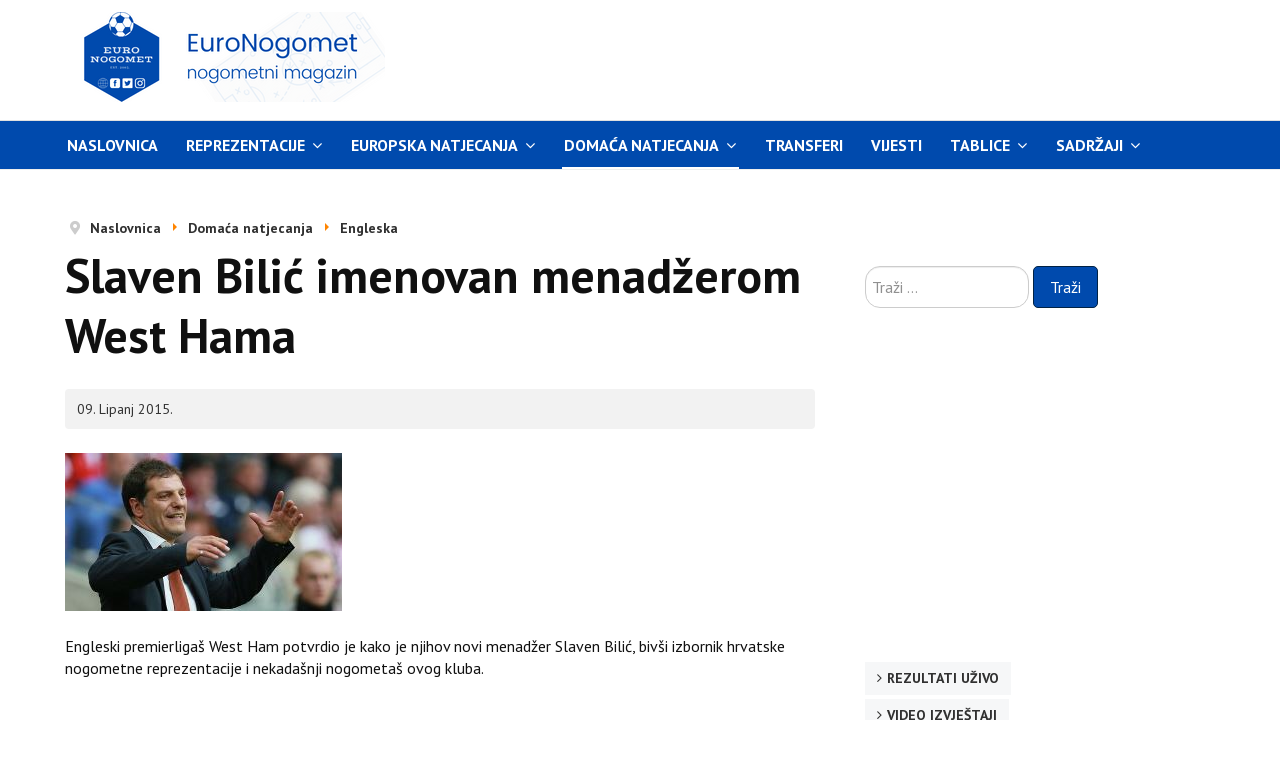

--- FILE ---
content_type: text/html; charset=utf-8
request_url: https://www.google.com/recaptcha/api2/aframe
body_size: 267
content:
<!DOCTYPE HTML><html><head><meta http-equiv="content-type" content="text/html; charset=UTF-8"></head><body><script nonce="xfTnYjx4hl6pLyuwpskKBw">/** Anti-fraud and anti-abuse applications only. See google.com/recaptcha */ try{var clients={'sodar':'https://pagead2.googlesyndication.com/pagead/sodar?'};window.addEventListener("message",function(a){try{if(a.source===window.parent){var b=JSON.parse(a.data);var c=clients[b['id']];if(c){var d=document.createElement('img');d.src=c+b['params']+'&rc='+(localStorage.getItem("rc::a")?sessionStorage.getItem("rc::b"):"");window.document.body.appendChild(d);sessionStorage.setItem("rc::e",parseInt(sessionStorage.getItem("rc::e")||0)+1);localStorage.setItem("rc::h",'1769748946338');}}}catch(b){}});window.parent.postMessage("_grecaptcha_ready", "*");}catch(b){}</script></body></html>